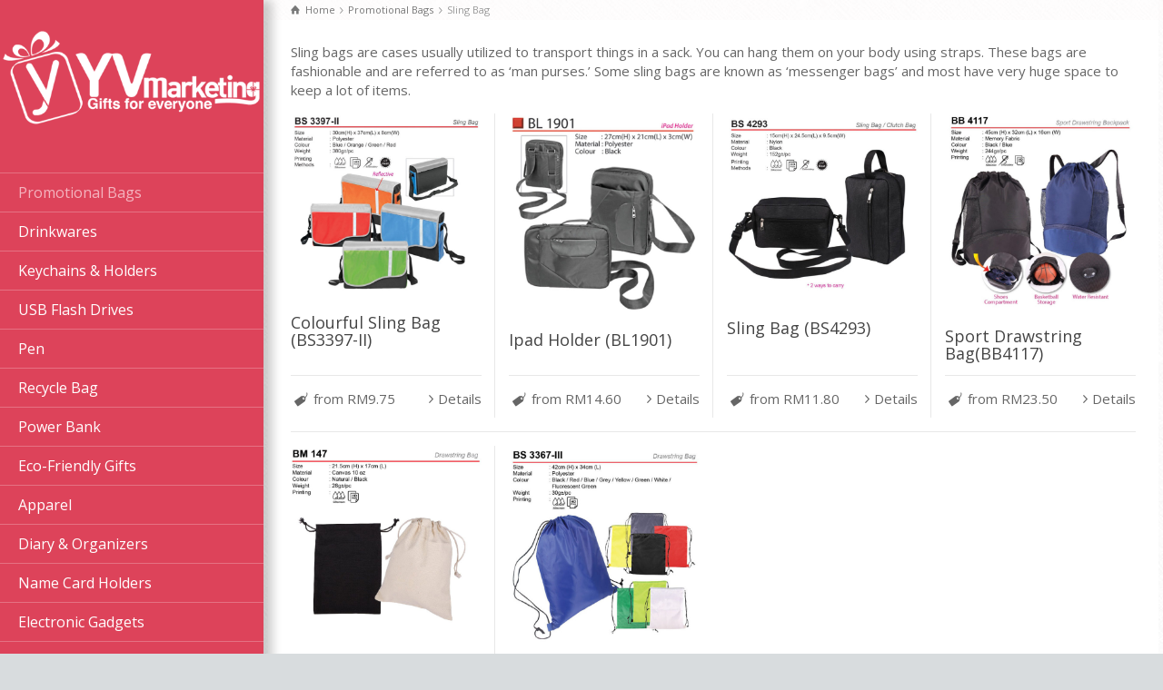

--- FILE ---
content_type: text/html; charset=UTF-8
request_url: https://www.yvmarketing.com.my/promotional-bags/sling-bag/
body_size: 53232
content:
<!doctype html>
<html lang="en-US" class="no-js">
<head> 
<meta charset="UTF-8" />  
<meta name="viewport" content="width=device-width, initial-scale=1, maximum-scale=1">
<link rel="alternate" type="application/rss+xml" title="Premium Gift Supplier RSS Feed" href="https://www.yvmarketing.com.my/feed/" />
<link rel="alternate" type="application/atom+xml" title="Premium Gift Supplier Atom Feed" href="https://www.yvmarketing.com.my/feed/atom/" />
<link rel="pingback" href="https://www.yvmarketing.com.my/xmlrpc.php" />
<title>Sling Bag | Premium Gift Supplier</title>
<script type="text/javascript">/*<![CDATA[ */ var html = document.getElementsByTagName("html")[0]; html.className = html.className.replace("no-js", "js"); window.onerror=function(e,f){var body = document.getElementsByTagName("body")[0]; body.className = body.className.replace("rt-loading", ""); var e_file = document.createElement("a");e_file.href = f;console.log( e );console.log( e_file.pathname );}/* ]]>*/</script>

<!-- All in One SEO Pack 2.7.3 by Michael Torbert of Semper Fi Web Designob_start_detected [-1,-1] -->
<meta name="description"  content="Sling bags are cases usually utilized to transport things in a sack. You can hang them on your body using straps. These bags are fashionable and are referred to as &#039;man purses.&#039; Some sling bags are known as &#039;messenger bags&#039; and most have very huge space to keep a lot of items." />

<link rel="canonical" href="https://www.yvmarketing.com.my/promotional-bags/sling-bag/" />
<!-- /all in one seo pack -->
<link rel='dns-prefetch' href='//fonts.googleapis.com' />
<link rel='dns-prefetch' href='//s.w.org' />
<link rel="alternate" type="application/rss+xml" title="Premium Gift Supplier &raquo; Feed" href="https://www.yvmarketing.com.my/feed/" />
<link rel="alternate" type="application/rss+xml" title="Premium Gift Supplier &raquo; Comments Feed" href="https://www.yvmarketing.com.my/comments/feed/" />
		<script type="text/javascript">
			window._wpemojiSettings = {"baseUrl":"https:\/\/s.w.org\/images\/core\/emoji\/12.0.0-1\/72x72\/","ext":".png","svgUrl":"https:\/\/s.w.org\/images\/core\/emoji\/12.0.0-1\/svg\/","svgExt":".svg","source":{"concatemoji":"https:\/\/www.yvmarketing.com.my\/wp-includes\/js\/wp-emoji-release.min.js?ver=5.2.2"}};
			!function(a,b,c){function d(a,b){var c=String.fromCharCode;l.clearRect(0,0,k.width,k.height),l.fillText(c.apply(this,a),0,0);var d=k.toDataURL();l.clearRect(0,0,k.width,k.height),l.fillText(c.apply(this,b),0,0);var e=k.toDataURL();return d===e}function e(a){var b;if(!l||!l.fillText)return!1;switch(l.textBaseline="top",l.font="600 32px Arial",a){case"flag":return!(b=d([55356,56826,55356,56819],[55356,56826,8203,55356,56819]))&&(b=d([55356,57332,56128,56423,56128,56418,56128,56421,56128,56430,56128,56423,56128,56447],[55356,57332,8203,56128,56423,8203,56128,56418,8203,56128,56421,8203,56128,56430,8203,56128,56423,8203,56128,56447]),!b);case"emoji":return b=d([55357,56424,55356,57342,8205,55358,56605,8205,55357,56424,55356,57340],[55357,56424,55356,57342,8203,55358,56605,8203,55357,56424,55356,57340]),!b}return!1}function f(a){var c=b.createElement("script");c.src=a,c.defer=c.type="text/javascript",b.getElementsByTagName("head")[0].appendChild(c)}var g,h,i,j,k=b.createElement("canvas"),l=k.getContext&&k.getContext("2d");for(j=Array("flag","emoji"),c.supports={everything:!0,everythingExceptFlag:!0},i=0;i<j.length;i++)c.supports[j[i]]=e(j[i]),c.supports.everything=c.supports.everything&&c.supports[j[i]],"flag"!==j[i]&&(c.supports.everythingExceptFlag=c.supports.everythingExceptFlag&&c.supports[j[i]]);c.supports.everythingExceptFlag=c.supports.everythingExceptFlag&&!c.supports.flag,c.DOMReady=!1,c.readyCallback=function(){c.DOMReady=!0},c.supports.everything||(h=function(){c.readyCallback()},b.addEventListener?(b.addEventListener("DOMContentLoaded",h,!1),a.addEventListener("load",h,!1)):(a.attachEvent("onload",h),b.attachEvent("onreadystatechange",function(){"complete"===b.readyState&&c.readyCallback()})),g=c.source||{},g.concatemoji?f(g.concatemoji):g.wpemoji&&g.twemoji&&(f(g.twemoji),f(g.wpemoji)))}(window,document,window._wpemojiSettings);
		</script>
		<style type="text/css">
img.wp-smiley,
img.emoji {
	display: inline !important;
	border: none !important;
	box-shadow: none !important;
	height: 1em !important;
	width: 1em !important;
	margin: 0 .07em !important;
	vertical-align: -0.1em !important;
	background: none !important;
	padding: 0 !important;
}
</style>
	<link rel='stylesheet' id='wp-block-library-css'  href='https://www.yvmarketing.com.my/wp-includes/css/dist/block-library/style.min.css?ver=5.2.2' type='text/css' media='all' />
<link rel='stylesheet' id='contact-form-7-css'  href='https://www.yvmarketing.com.my/wp-content/plugins/contact-form-7/includes/css/styles.css?ver=5.0.3' type='text/css' media='all' />
<link rel='stylesheet' id='rs-plugin-settings-css'  href='https://www.yvmarketing.com.my/wp-content/plugins/revslider/public/assets/css/settings.css?ver=5.4.8.3' type='text/css' media='all' />
<style id='rs-plugin-settings-inline-css' type='text/css'>
.tp-caption a{color:#ff7302;text-shadow:none;-webkit-transition:all 0.2s ease-out;-moz-transition:all 0.2s ease-out;-o-transition:all 0.2s ease-out;-ms-transition:all 0.2s ease-out}.tp-caption a:hover{color:#ffa902}
</style>
<link rel='stylesheet' id='theme-style-all-css'  href='https://www.yvmarketing.com.my/wp-content/themes/rttheme19/css/layout1/app.min.css?ver=2.8.2' type='text/css' media='all' />
<link rel='stylesheet' id='mediaelement-skin-css'  href='https://www.yvmarketing.com.my/wp-content/themes/rttheme19/css/mejs-skin.min.css?ver=2.8.2' type='text/css' media='all' />
<link rel='stylesheet' id='fontello-css'  href='https://www.yvmarketing.com.my/wp-content/themes/rttheme19/css/fontello/css/fontello.css?ver=2.8.2' type='text/css' media='all' />
<!--[if IE 9]>
<link rel='stylesheet' id='theme-ie9-css'  href='https://www.yvmarketing.com.my/wp-content/themes/rttheme19/css/ie9.min.css?ver=2.8.2' type='text/css' media='all' />
<![endif]-->
<link rel='stylesheet' id='js_composer_front-css'  href='https://www.yvmarketing.com.my/wp-content/plugins/js_composer/assets/css/js_composer.min.css?ver=5.7' type='text/css' media='all' />
<link rel='stylesheet' id='theme-style-css'  href='https://www.yvmarketing.com.my/wp-content/themes/rttheme19/style.css?ver=5.2.2' type='text/css' media='all' />
<link rel='stylesheet' id='theme-dynamic-css'  href='https://www.yvmarketing.com.my/wp-content/uploads/rttheme19/dynamic-style.css?ver=251219084943' type='text/css' media='all' />
<link rel='stylesheet' id='rt-google-fonts-css'  href='//fonts.googleapis.com/css?family=Lato%3Aregular%7COpen+Sans%3Aregular&#038;subset=latin%2Cvietnamese&#038;ver=1.0.0' type='text/css' media='all' />
<script type='text/javascript' src='https://www.yvmarketing.com.my/wp-includes/js/jquery/jquery.js?ver=1.12.4-wp'></script>
<script type='text/javascript' src='https://www.yvmarketing.com.my/wp-includes/js/jquery/jquery-migrate.min.js?ver=1.4.1'></script>
<script type='text/javascript' src='https://www.yvmarketing.com.my/wp-content/plugins/revslider/public/assets/js/jquery.themepunch.tools.min.js?ver=5.4.8.3'></script>
<script type='text/javascript' src='https://www.yvmarketing.com.my/wp-content/plugins/revslider/public/assets/js/jquery.themepunch.revolution.min.js?ver=5.4.8.3'></script>
<script type='text/javascript'>
/* <![CDATA[ */
var wpgmza_google_api_status = {"message":"Engine is not google-maps","code":"ENGINE_NOT_GOOGLE_MAPS"};
/* ]]> */
</script>
<script type='text/javascript' src='https://www.yvmarketing.com.my/wp-content/plugins/wp-google-maps/wpgmza_data.js?ver=5.2.2'></script>
<script type='text/javascript'>
var mejsL10n = {"language":"en","strings":{"mejs.install-flash":"You are using a browser that does not have Flash player enabled or installed. Please turn on your Flash player plugin or download the latest version from https:\/\/get.adobe.com\/flashplayer\/","mejs.fullscreen-off":"Turn off Fullscreen","mejs.fullscreen-on":"Go Fullscreen","mejs.download-video":"Download Video","mejs.fullscreen":"Fullscreen","mejs.time-jump-forward":["Jump forward 1 second","Jump forward %1 seconds"],"mejs.loop":"Toggle Loop","mejs.play":"Play","mejs.pause":"Pause","mejs.close":"Close","mejs.time-slider":"Time Slider","mejs.time-help-text":"Use Left\/Right Arrow keys to advance one second, Up\/Down arrows to advance ten seconds.","mejs.time-skip-back":["Skip back 1 second","Skip back %1 seconds"],"mejs.captions-subtitles":"Captions\/Subtitles","mejs.captions-chapters":"Chapters","mejs.none":"None","mejs.mute-toggle":"Mute Toggle","mejs.volume-help-text":"Use Up\/Down Arrow keys to increase or decrease volume.","mejs.unmute":"Unmute","mejs.mute":"Mute","mejs.volume-slider":"Volume Slider","mejs.video-player":"Video Player","mejs.audio-player":"Audio Player","mejs.ad-skip":"Skip ad","mejs.ad-skip-info":["Skip in 1 second","Skip in %1 seconds"],"mejs.source-chooser":"Source Chooser","mejs.stop":"Stop","mejs.speed-rate":"Speed Rate","mejs.live-broadcast":"Live Broadcast","mejs.afrikaans":"Afrikaans","mejs.albanian":"Albanian","mejs.arabic":"Arabic","mejs.belarusian":"Belarusian","mejs.bulgarian":"Bulgarian","mejs.catalan":"Catalan","mejs.chinese":"Chinese","mejs.chinese-simplified":"Chinese (Simplified)","mejs.chinese-traditional":"Chinese (Traditional)","mejs.croatian":"Croatian","mejs.czech":"Czech","mejs.danish":"Danish","mejs.dutch":"Dutch","mejs.english":"English","mejs.estonian":"Estonian","mejs.filipino":"Filipino","mejs.finnish":"Finnish","mejs.french":"French","mejs.galician":"Galician","mejs.german":"German","mejs.greek":"Greek","mejs.haitian-creole":"Haitian Creole","mejs.hebrew":"Hebrew","mejs.hindi":"Hindi","mejs.hungarian":"Hungarian","mejs.icelandic":"Icelandic","mejs.indonesian":"Indonesian","mejs.irish":"Irish","mejs.italian":"Italian","mejs.japanese":"Japanese","mejs.korean":"Korean","mejs.latvian":"Latvian","mejs.lithuanian":"Lithuanian","mejs.macedonian":"Macedonian","mejs.malay":"Malay","mejs.maltese":"Maltese","mejs.norwegian":"Norwegian","mejs.persian":"Persian","mejs.polish":"Polish","mejs.portuguese":"Portuguese","mejs.romanian":"Romanian","mejs.russian":"Russian","mejs.serbian":"Serbian","mejs.slovak":"Slovak","mejs.slovenian":"Slovenian","mejs.spanish":"Spanish","mejs.swahili":"Swahili","mejs.swedish":"Swedish","mejs.tagalog":"Tagalog","mejs.thai":"Thai","mejs.turkish":"Turkish","mejs.ukrainian":"Ukrainian","mejs.vietnamese":"Vietnamese","mejs.welsh":"Welsh","mejs.yiddish":"Yiddish"}};
</script>
<script type='text/javascript' src='https://www.yvmarketing.com.my/wp-includes/js/mediaelement/mediaelement-and-player.min.js?ver=4.2.6-78496d1'></script>
<script type='text/javascript' src='https://www.yvmarketing.com.my/wp-includes/js/mediaelement/mediaelement-migrate.min.js?ver=5.2.2'></script>
<script type='text/javascript'>
/* <![CDATA[ */
var _wpmejsSettings = {"pluginPath":"\/wp-includes\/js\/mediaelement\/","classPrefix":"mejs-","stretching":"responsive"};
/* ]]> */
</script>
<link rel='https://api.w.org/' href='https://www.yvmarketing.com.my/wp-json/' />
<link rel="EditURI" type="application/rsd+xml" title="RSD" href="https://www.yvmarketing.com.my/xmlrpc.php?rsd" />
<link rel="wlwmanifest" type="application/wlwmanifest+xml" href="https://www.yvmarketing.com.my/wp-includes/wlwmanifest.xml" /> 
<meta name="generator" content="WordPress 5.2.2" />
<link rel='shortlink' href='https://www.yvmarketing.com.my/?p=3884' />
<link rel="alternate" type="application/json+oembed" href="https://www.yvmarketing.com.my/wp-json/oembed/1.0/embed?url=https%3A%2F%2Fwww.yvmarketing.com.my%2Fpromotional-bags%2Fsling-bag%2F" />
<link rel="alternate" type="text/xml+oembed" href="https://www.yvmarketing.com.my/wp-json/oembed/1.0/embed?url=https%3A%2F%2Fwww.yvmarketing.com.my%2Fpromotional-bags%2Fsling-bag%2F&#038;format=xml" />

<!--[if lt IE 9]><script src="https://www.yvmarketing.com.my/wp-content/themes/rttheme19/js/html5shiv.min.js"></script><![endif]-->
<!--[if gte IE 9]> <style type="text/css"> .gradient { filter: none; } </style> <![endif]-->

<!--Theme Version:2.8.2 Plugin Version:2.8-->
<meta name="generator" content="Powered by WPBakery Page Builder - drag and drop page builder for WordPress."/>
<!--[if lte IE 9]><link rel="stylesheet" type="text/css" href="https://www.yvmarketing.com.my/wp-content/plugins/js_composer/assets/css/vc_lte_ie9.min.css" media="screen"><![endif]--><meta name="generator" content="Powered by Slider Revolution 5.4.8.3 - responsive, Mobile-Friendly Slider Plugin for WordPress with comfortable drag and drop interface." />
<link rel="icon" href="https://www.yvmarketing.com.my/wp-content/uploads/2023/05/cropped-yv-favicon-final-32x32.jpg" sizes="32x32" />
<link rel="icon" href="https://www.yvmarketing.com.my/wp-content/uploads/2023/05/cropped-yv-favicon-final-192x192.jpg" sizes="192x192" />
<link rel="apple-touch-icon-precomposed" href="https://www.yvmarketing.com.my/wp-content/uploads/2023/05/cropped-yv-favicon-final-180x180.jpg" />
<meta name="msapplication-TileImage" content="https://www.yvmarketing.com.my/wp-content/uploads/2023/05/cropped-yv-favicon-final-270x270.jpg" />
<script type="text/javascript">function setREVStartSize(e){									
						try{ e.c=jQuery(e.c);var i=jQuery(window).width(),t=9999,r=0,n=0,l=0,f=0,s=0,h=0;
							if(e.responsiveLevels&&(jQuery.each(e.responsiveLevels,function(e,f){f>i&&(t=r=f,l=e),i>f&&f>r&&(r=f,n=e)}),t>r&&(l=n)),f=e.gridheight[l]||e.gridheight[0]||e.gridheight,s=e.gridwidth[l]||e.gridwidth[0]||e.gridwidth,h=i/s,h=h>1?1:h,f=Math.round(h*f),"fullscreen"==e.sliderLayout){var u=(e.c.width(),jQuery(window).height());if(void 0!=e.fullScreenOffsetContainer){var c=e.fullScreenOffsetContainer.split(",");if (c) jQuery.each(c,function(e,i){u=jQuery(i).length>0?u-jQuery(i).outerHeight(!0):u}),e.fullScreenOffset.split("%").length>1&&void 0!=e.fullScreenOffset&&e.fullScreenOffset.length>0?u-=jQuery(window).height()*parseInt(e.fullScreenOffset,0)/100:void 0!=e.fullScreenOffset&&e.fullScreenOffset.length>0&&(u-=parseInt(e.fullScreenOffset,0))}f=u}else void 0!=e.minHeight&&f<e.minHeight&&(f=e.minHeight);e.c.closest(".rev_slider_wrapper").css({height:f})					
						}catch(d){console.log("Failure at Presize of Slider:"+d)}						
					};</script>
<noscript><style type="text/css"> .wpb_animate_when_almost_visible { opacity: 1; }</style></noscript></head>
<body data-rsssl=1 class="page-template-default page page-id-3884 page-child parent-pageid-3078 rt-loading centered-contents layout1  wpb-js-composer js-comp-ver-5.7 vc_responsive">

		<!-- loader -->
		<div id="loader-wrapper"><div id="loader"></div></div>
		<!-- / #loader -->
		
<!-- background wrapper -->
<div id="container">   
 
	
	<!-- left side -->
			

	<div id="left_side" class="fixed_position scroll classic active shadow" data-parallax-effect="1">
		<!-- left side background --><div class="left-side-background-holder"><div class="left-side-background"></div></div>


				
		<!-- side contents -->
		<div id="side_content" class="centered-contents" data-position-y="0">

			
			<!-- logo -->
			<div id="logo" class="site-logo">
				 <a href="https://www.yvmarketing.com.my" title="Premium Gift Supplier"><img src="https://www.yvmarketing.com.my/wp-content/uploads/2015/11/Yv-Marketing-Logo-WHITE.png" alt="Premium Gift Supplier" width="431" height="164" class="main_logo" /></a> 			</div><!-- / end #logo -->

			
			<!-- navigation holder -->
			<div class="navigation_holder side-element">

				<!-- navigation holder -->
				    

				<ul id="navigation" class="menu"><li id='menu-item-3083' data-depth='0' class="menu-item menu-item-type-post_type menu-item-object-page current-page-ancestor current-menu-ancestor current-menu-parent current-page-parent current_page_parent current_page_ancestor menu-item-has-children"><a  href="https://www.yvmarketing.com.my/promotional-bags/">Promotional Bags</a> 
<ul class="sub-menu">
<li id='menu-item-3095' data-depth='1' class="menu-item menu-item-type-post_type menu-item-object-page menu-item-has-children"><a  href="https://www.yvmarketing.com.my/promotional-bags/backpack/">Backpack</a> 
	<ul class="sub-menu">
<li id='menu-item-3088' data-depth='2' class="menu-item menu-item-type-post_type menu-item-object-page"><a  href="https://www.yvmarketing.com.my/promotional-bags/backpack/standard-backpack/">Standard Backpack</a> </li>
<li id='menu-item-3104' data-depth='2' class="menu-item menu-item-type-post_type menu-item-object-page"><a  href="https://www.yvmarketing.com.my/promotional-bags/backpack/laptop-backpack/">Laptop Backpack</a> </li>
	</ul>
</li>
<li id='menu-item-3507' data-depth='1' class="menu-item menu-item-type-post_type menu-item-object-page"><a  href="https://www.yvmarketing.com.my/promotional-bags/document-bags/">Document Bags</a> </li>
<li id='menu-item-3588' data-depth='1' class="menu-item menu-item-type-post_type menu-item-object-page"><a  href="https://www.yvmarketing.com.my/promotional-bags/travel-luggage-bags/">Travel Luggage Bags</a> </li>
<li id='menu-item-3635' data-depth='1' class="menu-item menu-item-type-post_type menu-item-object-page"><a  href="https://www.yvmarketing.com.my/promotional-bags/trolley-bags/">Trolley Bags</a> </li>
<li id='menu-item-3704' data-depth='1' class="menu-item menu-item-type-post_type menu-item-object-page"><a  href="https://www.yvmarketing.com.my/promotional-bags/cooler-warmer-bag/">Cooler &#038; Warmer Bag</a> </li>
<li id='menu-item-3725' data-depth='1' class="menu-item menu-item-type-post_type menu-item-object-page"><a  href="https://www.yvmarketing.com.my/promotional-bags/laptop-bag/">Laptop Bag</a> </li>
<li id='menu-item-3757' data-depth='1' class="menu-item menu-item-type-post_type menu-item-object-page"><a  href="https://www.yvmarketing.com.my/promotional-bags/toiletries-bag/">Toiletries Bag</a> </li>
<li id='menu-item-3826' data-depth='1' class="menu-item menu-item-type-post_type menu-item-object-page"><a  href="https://www.yvmarketing.com.my/shoe-bag/">Shoe Bag</a> </li>
<li id='menu-item-3932' data-depth='1' class="menu-item menu-item-type-post_type menu-item-object-page"><a  href="https://www.yvmarketing.com.my/promotional-bags/seminar-folder/">Seminar Folder</a> </li>
<li id='menu-item-3886' data-depth='1' class="menu-item menu-item-type-post_type menu-item-object-page current-menu-item page_item page-item-3884 current_page_item"><a  href="https://www.yvmarketing.com.my/promotional-bags/sling-bag/">Sling Bag</a> </li>
<li id='menu-item-4096' data-depth='1' class="menu-item menu-item-type-post_type menu-item-object-page menu-item-has-children"><a  href="https://www.yvmarketing.com.my/promotional-bags/others-bag/">Others Bag</a> 
	<ul class="sub-menu">
<li id='menu-item-3855' data-depth='2' class="menu-item menu-item-type-post_type menu-item-object-page"><a  href="https://www.yvmarketing.com.my/promotional-bags/foldable-bag/">Foldable Bag</a> </li>
<li id='menu-item-3877' data-depth='2' class="menu-item menu-item-type-post_type menu-item-object-page"><a  href="https://www.yvmarketing.com.my/promotional-bags/organizer-bags/">Organizer Bags</a> </li>
<li id='menu-item-3968' data-depth='2' class="menu-item menu-item-type-post_type menu-item-object-page"><a  href="https://www.yvmarketing.com.my/promotional-bags/shopping-tote-bag/">Shopping Tote Bag</a> </li>
<li id='menu-item-4016' data-depth='2' class="menu-item menu-item-type-post_type menu-item-object-page"><a  href="https://www.yvmarketing.com.my/promotional-bags/waist-pouch-bag/">Waist Pouch Bag</a> </li>
<li id='menu-item-4036' data-depth='2' class="menu-item menu-item-type-post_type menu-item-object-page"><a  href="https://www.yvmarketing.com.my/promotional-bags/cosmetic-bag/">Cosmetic Bag</a> </li>
<li id='menu-item-4051' data-depth='2' class="menu-item menu-item-type-post_type menu-item-object-page"><a  href="https://www.yvmarketing.com.my/promotional-bags/golf-bag/">Golf Bag</a> </li>
<li id='menu-item-4057' data-depth='2' class="menu-item menu-item-type-post_type menu-item-object-page"><a  href="https://www.yvmarketing.com.my/promotional-bags/school-bag/">School Bag</a> </li>
<li id='menu-item-4080' data-depth='2' class="menu-item menu-item-type-post_type menu-item-object-page"><a  href="https://www.yvmarketing.com.my/promotional-bags/hiking-bag/">Hiking Bag</a> </li>
<li id='menu-item-4092' data-depth='2' class="menu-item menu-item-type-post_type menu-item-object-page"><a  href="https://www.yvmarketing.com.my/promotional-bags/pencil-pouch/">Pencil Pouch</a> </li>
	</ul>
</li>
</ul>
</li>
<li id='menu-item-3140' data-depth='0' class="menu-item menu-item-type-post_type menu-item-object-page menu-item-has-children"><a  href="https://www.yvmarketing.com.my/drinkwares/">Drinkwares</a> 
<ul class="sub-menu">
<li id='menu-item-4248' data-depth='1' class="menu-item menu-item-type-post_type menu-item-object-page"><a  href="https://www.yvmarketing.com.my/drinkwares/thermo-mug/">Thermo Mug</a> </li>
<li id='menu-item-4313' data-depth='1' class="menu-item menu-item-type-post_type menu-item-object-page"><a  href="https://www.yvmarketing.com.my/drinkwares/thermo-flask/">Thermo Flask</a> </li>
<li id='menu-item-4350' data-depth='1' class="menu-item menu-item-type-post_type menu-item-object-page"><a  href="https://www.yvmarketing.com.my/drinkwares/water-tumbler/">Water Tumbler</a> </li>
<li id='menu-item-4437' data-depth='1' class="menu-item menu-item-type-post_type menu-item-object-page"><a  href="https://www.yvmarketing.com.my/drinkwares/plastic-mugs/">Plastic Mugs</a> </li>
<li id='menu-item-4466' data-depth='1' class="menu-item menu-item-type-post_type menu-item-object-page"><a  href="https://www.yvmarketing.com.my/drinkwares/ceramic-mugs/">Ceramic Mugs</a> </li>
<li id='menu-item-4492' data-depth='1' class="menu-item menu-item-type-post_type menu-item-object-page"><a  href="https://www.yvmarketing.com.my/drinkwares/glass-water-mugs/">Glass Water Mugs</a> </li>
<li id='menu-item-4507' data-depth='1' class="menu-item menu-item-type-post_type menu-item-object-page"><a  href="https://www.yvmarketing.com.my/drinkwares/thermos-flask-set/">Thermos Flask set</a> </li>
<li id='menu-item-4547' data-depth='1' class="menu-item menu-item-type-post_type menu-item-object-page"><a  href="https://www.yvmarketing.com.my/drinkwares/lunch-jar-container/">Lunch Jar Container</a> </li>
<li id='menu-item-4608' data-depth='1' class="menu-item menu-item-type-post_type menu-item-object-page"><a  href="https://www.yvmarketing.com.my/drinkwares/cutlery-set/">Cutlery Set</a> </li>
</ul>
</li>
<li id='menu-item-3143' data-depth='0' class="menu-item menu-item-type-post_type menu-item-object-page menu-item-has-children"><a  href="https://www.yvmarketing.com.my/keychains-holders/">Keychains &#038; Holders</a> 
<ul class="sub-menu">
<li id='menu-item-5226' data-depth='1' class="menu-item menu-item-type-post_type menu-item-object-page"><a  href="https://www.yvmarketing.com.my/keychains-holders/metal-keychain/">Metal Keychain</a> </li>
<li id='menu-item-5322' data-depth='1' class="menu-item menu-item-type-post_type menu-item-object-page"><a  href="https://www.yvmarketing.com.my/keychains-holders/pu-leather-keychain/">PU Leather Keychain</a> </li>
<li id='menu-item-5347' data-depth='1' class="menu-item menu-item-type-post_type menu-item-object-page"><a  href="https://www.yvmarketing.com.my/keychains-holders/wood-keychain/">Wood Keychain</a> </li>
<li id='menu-item-5364' data-depth='1' class="menu-item menu-item-type-post_type menu-item-object-page"><a  href="https://www.yvmarketing.com.my/keychains-holders/acrylic-keychain/">Acrylic Keychain</a> </li>
<li id='menu-item-5380' data-depth='1' class="menu-item menu-item-type-post_type menu-item-object-page"><a  href="https://www.yvmarketing.com.my/keychains-holders/keychain-with-light/">Keychain with Light</a> </li>
<li id='menu-item-5401' data-depth='1' class="menu-item menu-item-type-post_type menu-item-object-page"><a  href="https://www.yvmarketing.com.my/keychains-holders/key-holder/">Key Holder</a> </li>
<li id='menu-item-5416' data-depth='1' class="menu-item menu-item-type-post_type menu-item-object-page"><a  href="https://www.yvmarketing.com.my/keychains-holders/multifunction-knife/">Multifunction Knife</a> </li>
</ul>
</li>
<li id='menu-item-3158' data-depth='0' class="menu-item menu-item-type-post_type menu-item-object-page"><a  href="https://www.yvmarketing.com.my/usb-flash-drives/">USB Flash Drives</a> </li>
<li id='menu-item-3137' data-depth='0' class="menu-item menu-item-type-post_type menu-item-object-page menu-item-has-children"><a  href="https://www.yvmarketing.com.my/pen/">Pen</a> 
<ul class="sub-menu">
<li id='menu-item-4626' data-depth='1' class="menu-item menu-item-type-post_type menu-item-object-page"><a  href="https://www.yvmarketing.com.my/pen/plastic-pen/">Plastic Pen</a> </li>
<li id='menu-item-4819' data-depth='1' class="menu-item menu-item-type-post_type menu-item-object-page"><a  href="https://www.yvmarketing.com.my/pen/metal-pens/">Metal Pens</a> </li>
<li id='menu-item-4876' data-depth='1' class="menu-item menu-item-type-post_type menu-item-object-page"><a  href="https://www.yvmarketing.com.my/pen/branded-metal-pens/">Branded Metal Pens</a> </li>
<li id='menu-item-4947' data-depth='1' class="menu-item menu-item-type-post_type menu-item-object-page"><a  href="https://www.yvmarketing.com.my/pen/multifunction-pen/">Multifunction Pen</a> </li>
<li id='menu-item-5044' data-depth='1' class="menu-item menu-item-type-post_type menu-item-object-page"><a  href="https://www.yvmarketing.com.my/pen/pen-sets/">Pen Sets</a> </li>
</ul>
</li>
<li id='menu-item-3108' data-depth='0' class="menu-item menu-item-type-post_type menu-item-object-page"><a  href="https://www.yvmarketing.com.my/recycle-bag/">Recycle Bag</a> </li>
<li id='menu-item-3155' data-depth='0' class="menu-item menu-item-type-post_type menu-item-object-page"><a  href="https://www.yvmarketing.com.my/power-bank/">Power Bank</a> </li>
<li id='menu-item-3146' data-depth='0' class="menu-item menu-item-type-post_type menu-item-object-page menu-item-has-children"><a  href="https://www.yvmarketing.com.my/eco-friendly-gifts/">Eco-Friendly Gifts</a> 
<ul class="sub-menu">
<li id='menu-item-5073' data-depth='1' class="menu-item menu-item-type-post_type menu-item-object-page"><a  href="https://www.yvmarketing.com.my/eco-friendly-gifts/eco-notebook-with-pen/">Eco Notebook with Pen</a> </li>
<li id='menu-item-5147' data-depth='1' class="menu-item menu-item-type-post_type menu-item-object-page"><a  href="https://www.yvmarketing.com.my/eco-friendly-gifts/recycled-paper-pen/">Recycled Paper Pen</a> </li>
<li id='menu-item-5163' data-depth='1' class="menu-item menu-item-type-post_type menu-item-object-page"><a  href="https://www.yvmarketing.com.my/eco-friendly-gifts/eco-post-it-note/">Eco Post It Note</a> </li>
<li id='menu-item-5192' data-depth='1' class="menu-item menu-item-type-post_type menu-item-object-page"><a  href="https://www.yvmarketing.com.my/eco-friendly-gifts/eco-memo-box/">Eco Memo Box</a> </li>
</ul>
</li>
<li id='menu-item-3170' data-depth='0' class="menu-item menu-item-type-post_type menu-item-object-page menu-item-has-children"><a  href="https://www.yvmarketing.com.my/apparel/">Apparel</a> 
<ul class="sub-menu">
<li id='menu-item-6184' data-depth='1' class="menu-item menu-item-type-post_type menu-item-object-page"><a  href="https://www.yvmarketing.com.my/t-shirt/">T-Shirt</a> </li>
<li id='menu-item-6218' data-depth='1' class="menu-item menu-item-type-post_type menu-item-object-page"><a  href="https://www.yvmarketing.com.my/apparel/f1-uniform/">F1 Uniform</a> </li>
<li id='menu-item-6335' data-depth='1' class="menu-item menu-item-type-post_type menu-item-object-page"><a  href="https://www.yvmarketing.com.my/apparel/caps/">Caps</a> </li>
<li id='menu-item-6353' data-depth='1' class="menu-item menu-item-type-post_type menu-item-object-page"><a  href="https://www.yvmarketing.com.my/apparel/apron/">Apron</a> </li>
<li id='menu-item-6491' data-depth='1' class="menu-item menu-item-type-post_type menu-item-object-page"><a  href="https://www.yvmarketing.com.my/apparel/rain-coat-safety-vest/">Rain coat &#038; Safety Vest</a> </li>
</ul>
</li>
<li id='menu-item-3149' data-depth='0' class="menu-item menu-item-type-post_type menu-item-object-page menu-item-has-children"><a  href="https://www.yvmarketing.com.my/diary-organizers/">Diary &#038; Organizers</a> 
<ul class="sub-menu">
<li id='menu-item-5483' data-depth='1' class="menu-item menu-item-type-post_type menu-item-object-page"><a  href="https://www.yvmarketing.com.my/diary-organizers/notepad/">Notepad</a> </li>
<li id='menu-item-5537' data-depth='1' class="menu-item menu-item-type-post_type menu-item-object-page"><a  href="https://www.yvmarketing.com.my/diary-organizers/corporate-diary/">Corporate Diary</a> </li>
</ul>
</li>
<li id='menu-item-3152' data-depth='0' class="menu-item menu-item-type-post_type menu-item-object-page"><a  href="https://www.yvmarketing.com.my/name-card-holders/">Name Card Holders</a> </li>
<li id='menu-item-3161' data-depth='0' class="menu-item menu-item-type-post_type menu-item-object-page"><a  href="https://www.yvmarketing.com.my/electronic-gadgets/">Electronic Gadgets</a> </li>
<li id='menu-item-3164' data-depth='0' class="menu-item menu-item-type-post_type menu-item-object-page"><a  href="https://www.yvmarketing.com.my/wooden-gift/">Wooden Gift</a> </li>
<li id='menu-item-3167' data-depth='0' class="menu-item menu-item-type-post_type menu-item-object-page"><a  href="https://www.yvmarketing.com.my/stationeries/">Stationeries</a> </li>
<li id='menu-item-3173' data-depth='0' class="menu-item menu-item-type-post_type menu-item-object-page menu-item-has-children"><a  href="https://www.yvmarketing.com.my/gift-set/">Gift Set</a> 
<ul class="sub-menu">
<li id='menu-item-6261' data-depth='1' class="menu-item menu-item-type-post_type menu-item-object-page"><a  href="https://www.yvmarketing.com.my/corporate-gift-set/">Corporate Gift Set</a> </li>
<li id='menu-item-6306' data-depth='1' class="menu-item menu-item-type-post_type menu-item-object-page"><a  href="https://www.yvmarketing.com.my/gift-set/special-gift-sets/">Special Gift Sets</a> </li>
</ul>
</li>
<li id='menu-item-3177' data-depth='0' class="menu-item menu-item-type-post_type menu-item-object-page"><a  href="https://www.yvmarketing.com.my/children-gifts/">Children Gifts</a> </li>
<li id='menu-item-3180' data-depth='0' class="menu-item menu-item-type-post_type menu-item-object-page"><a  href="https://www.yvmarketing.com.my/memo-pad-post-it-note/">Memo pad &#038; Post IT Note</a> </li>
<li id='menu-item-3183' data-depth='0' class="menu-item menu-item-type-post_type menu-item-object-page"><a  href="https://www.yvmarketing.com.my/manicure-set/">Manicure Set</a> </li>
<li id='menu-item-3186' data-depth='0' class="menu-item menu-item-type-post_type menu-item-object-page"><a  href="https://www.yvmarketing.com.my/logo-necktie-scarf/">Logo Necktie &#038; Scarf</a> </li>
<li id='menu-item-3189' data-depth='0' class="menu-item menu-item-type-post_type menu-item-object-page"><a  href="https://www.yvmarketing.com.my/promotional-clock/">Promotional Clock</a> </li>
<li id='menu-item-3192' data-depth='0' class="menu-item menu-item-type-post_type menu-item-object-page"><a  href="https://www.yvmarketing.com.my/towels-pillows/">Towels &#038; Pillows</a> </li>
<li id='menu-item-3195' data-depth='0' class="menu-item menu-item-type-post_type menu-item-object-page menu-item-has-children"><a  href="https://www.yvmarketing.com.my/umbrellas-sunshade/">Umbrellas &#038; Sunshade</a> 
<ul class="sub-menu">
<li id='menu-item-6076' data-depth='1' class="menu-item menu-item-type-post_type menu-item-object-page"><a  href="https://www.yvmarketing.com.my/umbrellas-sunshade/21-inch-fold-umbrella/">21 inch Fold Umbrella</a> </li>
<li id='menu-item-6089' data-depth='1' class="menu-item menu-item-type-post_type menu-item-object-page"><a  href="https://www.yvmarketing.com.my/umbrellas-sunshade/24-inch-umbrella/">24 inch Umbrella</a> </li>
<li id='menu-item-6143' data-depth='1' class="menu-item menu-item-type-post_type menu-item-object-page"><a  href="https://www.yvmarketing.com.my/umbrellas-sunshade/30-inch-golf-umbrella/">30 inch Golf Umbrella</a> </li>
<li id='menu-item-6177' data-depth='1' class="menu-item menu-item-type-post_type menu-item-object-page"><a  href="https://www.yvmarketing.com.my/umbrellas-sunshade/sunshade/">Sunshade</a> </li>
</ul>
</li>
<li id='menu-item-3198' data-depth='0' class="menu-item menu-item-type-post_type menu-item-object-page menu-item-has-children"><a  href="https://www.yvmarketing.com.my/more-premium-gifts/">More Premium Gifts</a> 
<ul class="sub-menu">
<li id='menu-item-6364' data-depth='1' class="menu-item menu-item-type-post_type menu-item-object-page"><a  href="https://www.yvmarketing.com.my/more-premium-gifts/led-torchlight-and-laser-pointer/">LED Torchlight and Laser Pointer</a> </li>
<li id='menu-item-6397' data-depth='1' class="menu-item menu-item-type-post_type menu-item-object-page"><a  href="https://www.yvmarketing.com.my/more-premium-gifts/stress-ball/">Stress Ball</a> </li>
<li id='menu-item-6425' data-depth='1' class="menu-item menu-item-type-post_type menu-item-object-page"><a  href="https://www.yvmarketing.com.my/more-premium-gifts/trophy-plaque/">Trophy &#038; Plaque</a> </li>
<li id='menu-item-6438' data-depth='1' class="menu-item menu-item-type-post_type menu-item-object-page"><a  href="https://www.yvmarketing.com.my/travel-luggage-lock/">Travel Luggage Lock</a> </li>
<li id='menu-item-6514' data-depth='1' class="menu-item menu-item-type-post_type menu-item-object-page"><a  href="https://www.yvmarketing.com.my/more-premium-gifts/others-corporate-gift/">Others Corporate Gift</a> </li>
<li id='menu-item-6622' data-depth='1' class="menu-item menu-item-type-post_type menu-item-object-page"><a  href="https://www.yvmarketing.com.my/more-premium-gifts/gift-packaging-box/">Gift Packaging Box</a> </li>
</ul>
</li>
</ul>					
			</div><!-- / end .navigation_holder -->
	
			<div id="tools" class="widgets_holder side-element sidebar-widgets"><div class="widget widget_search"><form method="get"  action="https://www.yvmarketing.com.my/"  class="wp-search-form rt_form">
	<ul>
		<li><input type="text" class='search showtextback' placeholder="search" name="s" /><span class="icon-search-1"></span></li>
	</ul>
	</form></div></div>
            <!-- widgets holder -->
            <div class="widgets_holder side-element sidebar-widgets">
    			<div id="contact_info-2" class="widget widget_contact_info"><h5>YV Marketing</h5><div class="with_icons style-1"><div><span class="icon icon-home"></span><div>29, Jalan DU 1 /2, Taman Damai Utama, 47180 Puchong, Bandar Kinrara, Selangor</div></div><div><span class="icon icon-phone"></span><div>+603 80703828</div></div><div><span class="icon icon-mobile"></span><div>+6012 3772774 (Mr Glovis Yan)</div></div><div><span class="icon icon-mobile"></span><div>+6012 2011341 (Shayne Yong)</div></div><div><span class="icon icon-mail-1"></span><div><a href="mailto:sales@yvmarketing.com.my">sales@yvmarketing.com.my</a></div></div><div><span class="icon icon-map"></span><div><a href="https://www.google.com/maps/place/YV+Marketing+(Allan+D'Lious+Puchong+Branch)/@3.0336458,101.6613976,17z/data=!3m1!4b1!4m2!3m1!1s0x31cdb52ad24bcdd9:0x432716888bfe3a3e?hl=en" title="Find us on map">Find us on map</a></div></div></div></div><div id="social_media_icons-2" class="widget widget_social_media_icons"><ul class="social_media"><li class="mail"><a class="icon-mail" target="_self" href="mailto:sales@yvmarketing.com.my" title="Email"><span>Send us an email</span></a></li><li class="twitter"><a class="icon-twitter" target="_self" href="#" title="Twitter"><span>Follow us on Twitter</span></a></li><li class="facebook"><a class="icon-facebook" target="_blank" href="https://www.facebook.com/doorgiftsmalaysia" title="Facebook"><span>Follow us on Facebook</span></a></li><li class="gplus"><a class="icon-gplus" target="_self" href="#" title="Google +"><span>Follow us on Google+</span></a></li><li class="pinterest"><a class="icon-pinterest" target="_self" href="#" title="Pinterest"><span>Follow us on Pinterest</span></a></li><li class="youtube-play"><a class="icon-youtube-play" target="_blank" href="https://youtu.be/OwO5xNu1abU" title="YouTube"><span>Our Youtube Channel</span></a></li></ul></div>            </div><!-- / end .widgets_holder -->

			

		</div><!-- / end #side_content -->


 	</div><!-- / end #left_side -->



	<!-- right side -->
	<div id="right_side" data-scrool-top="">

		<div id="top_bar" class="clearfix">

			<!-- top bar -->
			
				<div class="top_bar_container">    

		 			<!-- mobile logo -->
					<div id="mobile-logo" class="site-logo">

						<!-- mobile menu button -->
						<div class="mobile-menu-button icon-menu"></div>

						<!-- logo holder -->
						<div class="logo-holder">
							 <a href="https://www.yvmarketing.com.my" title="Premium Gift Supplier"><img src="https://www.yvmarketing.com.my/wp-content/uploads/2015/11/Yv-Marketing-Logo-WHITE.png" alt="Premium Gift Supplier" width="431" height="164" class="main_logo" /></a> 						</div><!-- / end .logo-holder -->
					</div><!-- / end #mobile-logo -->


				</div><!-- / end div .top_bar_container -->    
			
		</div><!-- / end section #top_bar -->    

		<!-- main contents -->
		<div id="main_content">

		
<div class="content_row row sub_page_header fullwidth " style="background-color: rgba(255, 248, 248, 0.3);">
	
	<div class="content_row_wrapper  default" ><div class="col col-sm-12"><div class="breadcrumb"><ol vocab="http://schema.org/" typeof="BreadcrumbList">
<li property="itemListElement" typeof="ListItem">
<a property="item" typeof="WebPage" class="icon-home" href="https://www.yvmarketing.com.my"><span property="name">Home</span></a>
<meta property="position" content="1"></li>
 <span class="icon-angle-right"></span> <li property="itemListElement" typeof="ListItem">
<a property="item" typeof="WebPage" class="" href="https://www.yvmarketing.com.my/promotional-bags/"><span property="name">Promotional Bags</span></a>
<meta property="position" content="2"></li>
 <span class="icon-angle-right"></span> <li>
<span>Sling Bag</span>
</li>
</ol>
</div></div></div>
</div>

		
				 
	 

						
			
			
							
				
				
<div  class="content_row row vc_row wpb_row  default-style default" >
	
	<div class="content_row_wrapper  " >
	<div class="vc_col-sm-12 wpb_column vc_column_container">
		<div class="wpb_wrapper">
			
	<div class="wpb_text_column wpb_content_element " >
		<div class="wpb_wrapper">
			<p>Sling bags are cases usually utilized to transport things in a sack. You can hang them on your body using straps. These bags are fashionable and are referred to as ‘man purses.’ Some sling bags are known as ‘messenger bags’ and most have very huge space to keep a lot of items.</p>

		</div>
	</div>

<div id="product-dynamicID-469182" class="product_holder product-showcase clearfix  border_grid fixed_heights" data-column-width="4">
<div class="row clearfix">
<div class="col product_item_holder col-sm-3  promotional-bags sling-bag">

<div class="product_item_holder">

			<div class="featured_image"> 
			<!-- product image -->
			<div class="featured_image"> 
				<a href="https://www.yvmarketing.com.my/product-details/colourful-sling-bag-bs3397-ii/" title="Colourful Sling Bag (BS3397-II)" rel="bookmark" class="imgeffect link"><img src="https://www.yvmarketing.com.my/wp-content/uploads/2015/12/sling-bag-bs3397-ii-640x613.jpg" alt="Colourful Sling Bag (BS3397-II)" class="" /></a> 
			</div> 
		</div> 
	

	
						
		<div class="product_info">

								<!-- title-->
				<h5 class="clean_heading"><a href="https://www.yvmarketing.com.my/product-details/colourful-sling-bag-bs3397-ii/" title="Colourful Sling Bag (BS3397-II)" rel="bookmark">Colourful Sling Bag (BS3397-II)</a></h5>
				
				<!-- text-->
				
				<div class="product_info_footer clearfix">
			<!-- product price -->
			<p class="price icon-">	
				 <ins><span class="amount">from RM9.75</span></ins>
			</p> 
		<div class="action_buttons"><a href="https://www.yvmarketing.com.my/product-details/colourful-sling-bag-bs3397-ii/" title="Colourful Sling Bag (BS3397-II)" class="details icon-angle-right">Details</a></div></div> 		

		</div>
		

	
</div></div>
<div class="col product_item_holder col-sm-3  promotional-bags sling-bag">

<div class="product_item_holder">

			<div class="featured_image"> 
			<!-- product image -->
			<div class="featured_image"> 
				<a href="https://www.yvmarketing.com.my/product-details/ipad-holder-bl1901/" title="Ipad Holder (BL1901)" rel="bookmark" class="imgeffect link"><img src="https://www.yvmarketing.com.my/wp-content/uploads/2015/12/ipad-holder-BL1901-640x670.jpg" alt="Ipad Holder (BL1901)" class="" /></a> 
			</div> 
		</div> 
	

	
						
		<div class="product_info">

								<!-- title-->
				<h5 class="clean_heading"><a href="https://www.yvmarketing.com.my/product-details/ipad-holder-bl1901/" title="Ipad Holder (BL1901)" rel="bookmark">Ipad Holder (BL1901)</a></h5>
				
				<!-- text-->
				
				<div class="product_info_footer clearfix">
			<!-- product price -->
			<p class="price icon-">	
				 <ins><span class="amount">from RM14.60</span></ins>
			</p> 
		<div class="action_buttons"><a href="https://www.yvmarketing.com.my/product-details/ipad-holder-bl1901/" title="Ipad Holder (BL1901)" class="details icon-angle-right">Details</a></div></div> 		

		</div>
		

	
</div></div>
<div class="col product_item_holder col-sm-3  promotional-bags sling-bag">

<div class="product_item_holder">

			<div class="featured_image"> 
			<!-- product image -->
			<div class="featured_image"> 
				<a href="https://www.yvmarketing.com.my/product-details/sling-bag-bs4293/" title="Sling Bag (BS4293)" rel="bookmark" class="imgeffect link"><img src="https://www.yvmarketing.com.my/wp-content/uploads/2019/08/sling-bag-BS4293-640x631.jpg" alt="Sling Bag (BS4293)" class="" /></a> 
			</div> 
		</div> 
	

	
						
		<div class="product_info">

								<!-- title-->
				<h5 class="clean_heading"><a href="https://www.yvmarketing.com.my/product-details/sling-bag-bs4293/" title="Sling Bag (BS4293)" rel="bookmark">Sling Bag (BS4293)</a></h5>
				
				<!-- text-->
				
				<div class="product_info_footer clearfix">
			<!-- product price -->
			<p class="price icon-">	
				 <ins><span class="amount">from RM11.80</span></ins>
			</p> 
		<div class="action_buttons"><a href="https://www.yvmarketing.com.my/product-details/sling-bag-bs4293/" title="Sling Bag (BS4293)" class="details icon-angle-right">Details</a></div></div> 		

		</div>
		

	
</div></div>
<div class="col product_item_holder col-sm-3  sling-bag">

<div class="product_item_holder">

			<div class="featured_image"> 
			<!-- product image -->
			<div class="featured_image"> 
				<a href="https://www.yvmarketing.com.my/product-details/sport-drawstring-bagbb4117/" title="Sport Drawstring Bag(BB4117)" rel="bookmark" class="imgeffect link"><img src="https://www.yvmarketing.com.my/wp-content/uploads/2024/07/sport-drawstring-bag-BB4117-640x659.jpg" alt="Sport Drawstring Bag (BB4117)" class="" /></a> 
			</div> 
		</div> 
	

	
						
		<div class="product_info">

								<!-- title-->
				<h5 class="clean_heading"><a href="https://www.yvmarketing.com.my/product-details/sport-drawstring-bagbb4117/" title="Sport Drawstring Bag(BB4117)" rel="bookmark">Sport Drawstring Bag(BB4117)</a></h5>
				
				<!-- text-->
				
				<div class="product_info_footer clearfix">
			<!-- product price -->
			<p class="price icon-">	
				 <ins><span class="amount">from RM23.50</span></ins>
			</p> 
		<div class="action_buttons"><a href="https://www.yvmarketing.com.my/product-details/sport-drawstring-bagbb4117/" title="Sport Drawstring Bag(BB4117)" class="details icon-angle-right">Details</a></div></div> 		

		</div>
		

	
</div></div>
</div>
<div class="row clearfix">
<div class="col product_item_holder col-sm-3  shopping-tote-bag sling-bag">

<div class="product_item_holder">

			<div class="featured_image"> 
			<!-- product image -->
			<div class="featured_image"> 
				<a href="https://www.yvmarketing.com.my/product-details/canvas-drawstring-bag-bm147/" title="Canvas Drawstring Bag (BM147)" rel="bookmark" class="imgeffect link"><img src="https://www.yvmarketing.com.my/wp-content/uploads/2025/02/canvas-drawstring-bag-BM147-640x648.jpg" alt="Canvas Drawstring Bag (BM147)" class="" /></a> 
			</div> 
		</div> 
	

	
						
		<div class="product_info">

								<!-- title-->
				<h5 class="clean_heading"><a href="https://www.yvmarketing.com.my/product-details/canvas-drawstring-bag-bm147/" title="Canvas Drawstring Bag (BM147)" rel="bookmark">Canvas Drawstring Bag (BM147)</a></h5>
				
				<!-- text-->
				
				<div class="product_info_footer clearfix">
			<!-- product price -->
			<p class="price icon-">	
				 <ins><span class="amount">from RM2.50</span></ins>
			</p> 
		<div class="action_buttons"><a href="https://www.yvmarketing.com.my/product-details/canvas-drawstring-bag-bm147/" title="Canvas Drawstring Bag (BM147)" class="details icon-angle-right">Details</a></div></div> 		

		</div>
		

	
</div></div>
<div class="col product_item_holder col-sm-3  promotional-bags sling-bag">

<div class="product_item_holder">

			<div class="featured_image"> 
			<!-- product image -->
			<div class="featured_image"> 
				<a href="https://www.yvmarketing.com.my/product-details/nylon-sling-bag-bs3367-iii/" title="Nylon Sling Bag (BS3367-III)" rel="bookmark" class="imgeffect link"><img src="https://www.yvmarketing.com.my/wp-content/uploads/2023/03/Nylon-sling-bag-BS3367-III-640x685.jpg" alt="Nylon Sling Bag (BS3367-III)" class="" /></a> 
			</div> 
		</div> 
	

	
						
		<div class="product_info">

								<!-- title-->
				<h5 class="clean_heading"><a href="https://www.yvmarketing.com.my/product-details/nylon-sling-bag-bs3367-iii/" title="Nylon Sling Bag (BS3367-III)" rel="bookmark">Nylon Sling Bag (BS3367-III)</a></h5>
				
				<!-- text-->
				
				<div class="product_info_footer clearfix">
			<!-- product price -->
			<p class="price icon-">	
				 <ins><span class="amount">from RM2.40</span></ins>
			</p> 
		<div class="action_buttons"><a href="https://www.yvmarketing.com.my/product-details/nylon-sling-bag-bs3367-iii/" title="Nylon Sling Bag (BS3367-III)" class="details icon-angle-right">Details</a></div></div> 		

		</div>
		

	
</div></div>
</div>
</div>
<div class="paging_wrapper margin-t30 margin-b30"></div>
		</div>
	</div>

</div>
</div>

							

			

			

				

	 
		


</div><!-- / end #main_content -->

<!-- footer -->
<footer id="footer" class="clearfix footer" data-footer="">
	<section class="footer_widgets content_row row clearfix footer border_grid fixed_heights footer_contents fullwidth"><div class="content_row_wrapper fullwidth clearfix"><div id="footer-column-1" class="col col-xs-12 col-sm-3 widgets_holder"><div id="text-2" class="footer_widget widget widget_text"><h5>About Us</h5>			<div class="textwidget"><p>We are Malaysia leading wholesaler and stockist of promotional products with selection over of 1,000 ready stock gift items to fulfil your purchase requirements. We are not only the supplier of corporate gifts but importer and distributors of premium gift items with most competitive pricing to customers. </p>
<p><span style="color: #ffffff;"><em><span style="font-family: verdana, geneva; font-size: small;"><strong>Trusted Premium Gifts Supplier since 2006 !</strong></span></em></span></p>
</div>
		</div></div><div id="footer-column-2" class="col col-xs-12 col-sm-3 widgets_holder"><div id="text-3" class="footer_widget widget widget_text"><h5>Why Choose Us?</h5>			<div class="textwidget"><p>Our gift products are directly source from China, Hong Kong and Vietnam which  guarantees the best value you can purchase from the market. Your corporate gifts sourcing will be definitely end here as we have the wide selection of gifts item which is suitable as annual dinner door gift and exhibition gift. We strive to achieve our motto : " Gifts For Everyone" with continues added new innovative gift items every month.</p>
</div>
		</div></div><div id="footer-column-3" class="col col-xs-12 col-sm-3 widgets_holder"><div id="text-4" class="footer_widget widget widget_text"><h5>Our Services</h5>			<div class="textwidget"><p>Most of the corporate gift item shown on this website can be personalized with logo branding. The type of method use are depending on the shape of the surface and material use. Most common methods are silkscreen printing, pad printing, UV printing, laser engraving, emboss/deboss and embroidery.</p>
</div>
		</div></div><div id="footer-column-4" class="col col-xs-12 col-sm-3 widgets_holder"><div id="nav_menu-4" class="footer_widget widget widget_nav_menu"><h5>Quick Links</h5><div class="menu-footer-4-menu-container"><ul id="menu-footer-4-menu" class="menu"><li id="menu-item-3252" class="menu-item menu-item-type-post_type menu-item-object-page menu-item-home menu-item-3252"><a href="https://www.yvmarketing.com.my/">Home</a></li>
<li id="menu-item-3251" class="menu-item menu-item-type-post_type menu-item-object-page menu-item-3251"><a href="https://www.yvmarketing.com.my/about-us/">About Us</a></li>
<li id="menu-item-3247" class="menu-item menu-item-type-post_type menu-item-object-page menu-item-3247"><a href="https://www.yvmarketing.com.my/contact-us/">Contact Us</a></li>
<li id="menu-item-7284" class="menu-item menu-item-type-post_type menu-item-object-page menu-item-7284"><a href="https://www.yvmarketing.com.my/download-catalog/">Download Catalog</a></li>
<li id="menu-item-3248" class="menu-item menu-item-type-post_type menu-item-object-page menu-item-3248"><a href="https://www.yvmarketing.com.my/how-to-order/">How to Order</a></li>
<li id="menu-item-3250" class="menu-item menu-item-type-post_type menu-item-object-page menu-item-3250"><a href="https://www.yvmarketing.com.my/branding-methods/">Branding Methods</a></li>
<li id="menu-item-3249" class="menu-item menu-item-type-post_type menu-item-object-page menu-item-3249"><a href="https://www.yvmarketing.com.my/payment-information/">Payment Information</a></li>
<li id="menu-item-6893" class="menu-item menu-item-type-post_type menu-item-object-page menu-item-6893"><a href="https://www.yvmarketing.com.my/sport-days-gifts/">Sport Days Gifts</a></li>
<li id="menu-item-6858" class="menu-item menu-item-type-post_type menu-item-object-page menu-item-6858"><a href="https://www.yvmarketing.com.my/exhibition-door-gift/">Exhibition Door Gift</a></li>
<li id="menu-item-6892" class="menu-item menu-item-type-post_type menu-item-object-page menu-item-6892"><a href="https://www.yvmarketing.com.my/team-building-gifts/">Team Building Gifts</a></li>
<li id="menu-item-6894" class="menu-item menu-item-type-post_type menu-item-object-page menu-item-6894"><a href="https://www.yvmarketing.com.my/conference-door-gifts/">Conference Door Gifts</a></li>
<li id="menu-item-6853" class="menu-item menu-item-type-post_type menu-item-object-page menu-item-6853"><a href="https://www.yvmarketing.com.my/annual-dinner-door-gifts/">Annual Dinner Door Gifts</a></li>
</ul></div></div></div></div></section><div class="content_row row clearfix footer_contents footer_info_bar fullwidth"><div class="content_row_wrapper fullwidth clearfix"><div class="col col-sm-12"><div class="copyright ">Copyright 2026 © YV Marketing    |   Your Trusted Premium Gifts, Corporate Gifts &amp; Door Gifts Supplier since year 2006 !</div></div></div></div></footer><!-- / end #footer -->
</div><!-- / end #right_side -->
</div><!-- / end #container --> 
<script type='text/javascript'>
/* <![CDATA[ */
var wpcf7 = {"apiSettings":{"root":"https:\/\/www.yvmarketing.com.my\/wp-json\/contact-form-7\/v1","namespace":"contact-form-7\/v1"},"recaptcha":{"messages":{"empty":"Please verify that you are not a robot."}}};
/* ]]> */
</script>
<script type='text/javascript' src='https://www.yvmarketing.com.my/wp-content/plugins/contact-form-7/includes/js/scripts.js?ver=5.0.3'></script>
<script type='text/javascript'>
/* <![CDATA[ */
var rt_theme_params = {"ajax_url":"https:\/\/www.yvmarketing.com.my\/wp-admin\/admin-ajax.php","rttheme_template_dir":"https:\/\/www.yvmarketing.com.my\/wp-content\/themes\/rttheme19","popup_blocker_message":"Please disable your pop-up blocker and click the \"Open\" link again.","wpml_lang":null,"theme_slug":"rttheme19","home_url":"https:\/\/www.yvmarketing.com.my","page_loading":"1","page_leaving":""};
/* ]]> */
</script>
<script type='text/javascript' src='https://www.yvmarketing.com.my/wp-content/themes/rttheme19/js/layout1/app.min.js?ver=2.8.2'></script>
<script type='text/javascript' src='https://www.yvmarketing.com.my/wp-includes/js/wp-embed.min.js?ver=5.2.2'></script>
<script type='text/javascript' src='https://www.yvmarketing.com.my/wp-content/plugins/js_composer/assets/js/dist/js_composer_front.min.js?ver=5.7'></script>
</body>
</html>